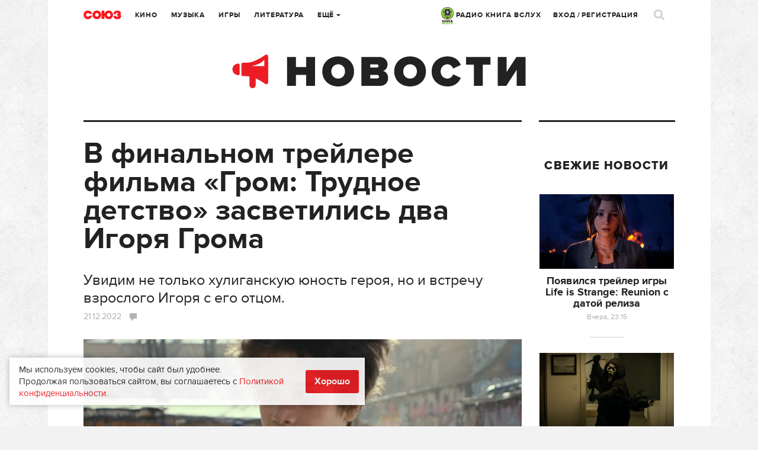

--- FILE ---
content_type: text/html; charset=UTF-8
request_url: https://www.soyuz.ru/news/23713
body_size: 15943
content:
<!DOCTYPE html>
<html lang="ru">
    <head>
    <!-- Google tag (gtag.js) -->
	<script async src="https://www.googletagmanager.com/gtag/js?id=G-SFZQEVKWDV"></script>
	<script>
        window.dataLayer = window.dataLayer || [];
        function gtag(){dataLayer.push(arguments);}
        gtag('js', new Date());

        gtag('config', 'G-SFZQEVKWDV');
	</script>

    <meta http-equiv="Content-Type" content="text/html;charset=UTF-8" />
    <meta name="csrf-token" content="d4c343adf03c5ec2b76c4d3823c12d5d701737ab" />
<meta property="og:title" content="В финальном трейлере фильма «Гром: Трудное детство» засветились два Игоря Грома" />
<meta property="twitter:site" content="@soyuz_ru" />
<meta property="twitter:title" content="В финальном трейлере фильма «Гром: Трудное детство» засветились два Игоря Грома" />
<meta property="og:url" content="https://www.soyuz.ru/news/23713" />
<meta property="og:type" content="article" />
<meta property="og:description" content="Появился финальный трейлер фильма «Гром: Трудное детство» по комиксам Bubble Comics. В свежем промо приквела «Майора Грома: Чумной Доктор» засветились сразу два Игоря Грома – юный и взрослый.

Действие ленты «Гром: Трудное детство» развернется в Санкт-Петербурге в 1990-х годах – за 20 лет до событий, которые показали в «Майоре Громе: Чумной Доктор». В центре внимания окажутся хулиганские приключения будущего майора полиции Игоря Грома (Кай Гетц) и отношения героя с его отцом Константином (Сергей Марин)...." />
<meta property="twitter:description" content="Появился финальный трейлер фильма «Гром: Трудное детство» по комиксам Bubble Comics. В свежем промо приквела «Майора Грома: Чумной Доктор» засветились сразу два Игоря Грома – юный и взрослый.

Действие ленты «Гром: Трудное детство» развернется в Санкт-Петербурге в 1990-х годах – за 20 лет до событий, которые показали в «Майоре Громе: Чумной Доктор». В центре внимания окажутся хулиганские приключения будущего майора полиции Игоря Грома (Кай Гетц) и отношения героя с его отцом Константином (Сергей Марин)...." />
<meta property="og:image" content="https://www.soyuz.ru/public/uploads/files/2/7615423/202212211708233d77505ad3.jpg" />
<meta property="og:image:width" content="600" />
<meta property="og:image:height" content="400" />
<meta property="twitter:image:src" content="https://www.soyuz.ru/public/uploads/files/2/7615423/600x400_202212211708233d77505ad3.jpg" />
<meta property="twitter:card" content="summary_large_image" />
<link rel="stylesheet" type="text/css" href="/assets/style-f38-JBce-W2R4fNl5BAzgw.css?1732307097" />
<script type="text/javascript" src="/public/js/front/centrifuge.js"></script>
<title>В финальном трейлере фильма «Гром: Трудное детство» засветились два Игоря Грома</title>
            <meta name="description" content="В финальном трейлере фильма «Гром: Трудное детство» засветились два Игоря Грома Увидим не только хулиганскую юность героя, но и встречу взрослого Игоря с его отцом." />
                <meta name="keywords" content="Гром: Трудное детство, Майор Гром: Чумной Доктор, Кай Гетц, Сергей Марин, Тихон Жизневский" />
    
    <link rel="icon" type="image/png" href="/public/images/front/favicon.png" />
    <link rel="apple-touch-icon" href="/public/images/front/favicon-iphone.png" />
    <link rel="apple-touch-icon" sizes="72x72" href="/public/images/front/favicon-iphone.png" />
    <link rel="apple-touch-icon" sizes="114x114" href="/public/images/front/favicon-touch.png" />
    <link rel="apple-touch-icon" sizes="144x144" href="/public/images/front/favicon-retina.png" />

            <link rel="alternate" type="application/rss+xml" title="Новости" href="https://www.soyuz.ru/rss/news" />
            <link rel="alternate" type="application/rss+xml" title="Статьи" href="https://www.soyuz.ru/rss/articles" />
            <link rel="alternate" type="application/rss+xml" title="Аудиокниги" href="https://www.soyuz.ru/rss/audiobooks" />
            <link rel="alternate" type="application/rss+xml" title="Книги" href="https://www.soyuz.ru/rss/books" />
            <link rel="alternate" type="application/rss+xml" title="Кино" href="https://www.soyuz.ru/rss/movies" />
            <link rel="alternate" type="application/rss+xml" title="Альбомы" href="https://www.soyuz.ru/rss/albums" />
            <link rel="alternate" type="application/rss+xml" title="Rambler" href="https://www.soyuz.ru/rss/rambler" />
            <link rel="alternate" type="application/rss+xml" title="Yandex" href="https://www.soyuz.ru/rss/yandex" />
    
    <meta name="viewport" content="width=1119" />
    
            <link rel="amphtml" href="https://www.soyuz.ru/news/23713?amp=1">
        <link rel="canonical" href="https://www.soyuz.ru/news/23713">
    
    <script async src="https://yastatic.net/pcode/adfox/loader.js" crossorigin="anonymous"></script>

    <script type="text/javascript" src="//vk.ru/js/api/openapi.js?110"></script>
    <script type="text/javascript">
        VK.init({apiId: 5287721, onlyWidgets: true});
    </script>

    <script async src="https://yastatic.net/es5-shims/0.0.2/es5-shims.min.js"></script>
    <script async src="https://yastatic.net/share2/share.js"></script>
    	<meta property="fb:pages" content="197172143628241" />

    	
    <!-- Facebook Analytics-->
    <script async>
        window.fbAsyncInit = function() {
            FB.init({
                appId      : '441131249567873',
                xfbml      : true,
                version    : 'v2.9'
            });
            FB.AppEvents.logPageView();
        };

        (function(d, s, id){
            var js, fjs = d.getElementsByTagName(s)[0];
            if (d.getElementById(id)) {return;}
            js = d.createElement(s); js.id = id;
            js.src = "//connect.facebook.net/en_US/sdk.js";
            fjs.parentNode.insertBefore(js, fjs);
        }(document, 'script', 'facebook-jssdk'));
    </script>
    <!-- End Facebook Analytics -->

    <!-- Facebook Pixel Code -->
    <script async>
        !function(f,b,e,v,n,t,s)
        {if(f.fbq)return;n=f.fbq=function(){n.callMethod?
            n.callMethod.apply(n,arguments):n.queue.push(arguments)};
            if(!f._fbq)f._fbq=n;n.push=n;n.loaded=!0;n.version='2.0';
            n.queue=[];t=b.createElement(e);t.async=!0;
            t.src=v;s=b.getElementsByTagName(e)[0];
            s.parentNode.insertBefore(t,s)}(window,document,'script',
            'https://connect.facebook.net/en_US/fbevents.js');
        fbq('init', '335205803527564');
        fbq('track', 'PageView');
    </script>
    <!-- End Facebook Pixel Code -->
    <meta name="p:domain_verify" content="3efbcc365416f26c58b5f5994d6a8d7e"/>

    <!-- Для кнопки подписаться pinterest (сама кнопка только на главной) -->
    <script async defer src="//assets.pinterest.com/js/pinit.js"></script>

        
</head>

        
            <body class="" data-twttr-rendered="true"><script type="text/javascript" src="/public/js/front/chat.js"></script>

        <script>
            // Google analytics
            (function(i,s,o,g,r,a,m){i['GoogleAnalyticsObject']=r;i[r]=i[r]||function(){
                    (i[r].q=i[r].q||[]).push(arguments)},i[r].l=1*new Date();a=s.createElement(o),
                m=s.getElementsByTagName(o)[0];a.async=1;a.src=g;m.parentNode.insertBefore(a,m)
            })(window,document,'script','//www.google-analytics.com/analytics.js','ga');

            ga('create', 'UA-61112682-1', 'auto');
            ga('send', 'pageview');
        </script>

<!-- Yandex.Metrika counter -->
<script type="text/javascript" >
   (function(m,e,t,r,i,k,a){m[i]=m[i]||function(){(m[i].a=m[i].a||[]).push(arguments)};
   m[i].l=1*new Date();
   for (var j = 0; j < document.scripts.length; j++) {if (document.scripts[j].src === r) { return; }}
   k=e.createElement(t),a=e.getElementsByTagName(t)[0],k.async=1,k.src=r,a.parentNode.insertBefore(k,a)})
   (window, document, "script", "https://mc.yandex.ru/metrika/tag.js", "ym");

   ym(27740910, "init", {
        clickmap:true,
        trackLinks:true,
        accurateTrackBounce:true,
        webvisor:true,
        trackHash:true
   });
</script>
<noscript><div><img src="https://mc.yandex.ru/watch/27740910" style="position:absolute; left:-9999px;" alt="" /></div></noscript>
<!-- /Yandex.Metrika counter -->

<!-- Yandex.RTB -->
<script>window.yaContextCb=window.yaContextCb||[]</script>
<script src="https://yandex.ru/ads/system/context.js" async></script>
<!-- /Yandex.RTB -->

    

<div class="overlay"></div>

<div class="live">
	<div class="live-close"><a href=""><i class="icons icon-close3"></i></a></div>
	<div class="live-head"><img src="/public/images/front/live-head.png" alt=""></div>


	
	<div class="live-list messages scrollpane">

		
			
	
		
		
			
			
		
		
			
			
		
		
			
			
		
		
			
			
		
		
			
			
		
		
			
			
		
		
			
			
		
		
			
			
		
		
			
			
		
		
			
			
		
		
			
			
		
		
			
			
		
		
			
			
		
		
			
			
		
		
			
			
		
		
			
			
		
		
			
			
		
		
			
			
		
		
			
			
		
		
			
			

		
	</div>

				

	<div class="live-footer">Уведомления <span class="live-notify">
			<a href="" data-val="1" class="">Вкл.</a> / <a href="" data-val="0" class="active">Выкл.</a>
		</span>
	</div>
	<input type="hidden" id="live_notifications" value=""/>
</div>
        <div id="wrapper" style="">
            
            <div class="wrap">
                                <div class="wr">
    <div class="head">
        <div class="head-top">
    <div class="head-l">
        <div class="head-logo"><a href="/"></a></div>
        <div class="head-city tip-holder">
                    </div>
        <div class="head-navi">
            <ul class="head-fm navi">
                <li class="tip-holder">
                    <a href="/radio" target="_blank"><img src="/public/images/front/kniga_logo-mini.jpg" alt="" width="21" />&nbsp;РАДИО КНИГА ВСЛУХ <!--<i class="icons icon-str-bottom"></i>--></a>
					                    <!-- <a class="open-fm-radio" href="/radio">-->
                    <!--<div class="tip submenu">
                        <div class="tip-wrap">
                            <div class="tip-content">
                                <ul>
                                    <li><a class="open-fm-radio" href="/radio">Книга Вслух</a></li>
                                    <li><a class="open-fm-radio" href="/radio/soviet">Советские песни</a></li>
                                </ul>
                            </div>
                        </div>
                    </div>-->
                </li>
            </ul>
            <ul class="navi">
                <li><a href="https://www.soyuz.ru/articles?sectionId=3">Кино</a></li>
                <li><a href="https://www.soyuz.ru/articles?sectionId=4">Музыка</a></li>
                <li><a href="https://www.soyuz.ru/articles?sectionId=1">Игры</a></li>
                <li><a href="https://www.soyuz.ru/articles?sectionId=2">Литература</a></li>
                <li class="tip-holder">
                    <a href="">Ещё <i class="icons icon-str-bottom"></i></a>
                    <div class="tip submenu">
                        <div class="tip-wrap">
                            <div class="tip-content">
                                <ul>
                                    <li><a href="https://www.soyuz.ru/articles?sectionId=12">Аудиокниги</a></li>
                                    <li><a href="https://www.soyuz.ru/kids">Для детей</a></li>
	                                <li><a href="https://www.soyuz.ru/news">Новости</a></li>
	                                <li><a href="https://www.soyuz.ru/releases?dateType=1">Релизы</a></li>
	                                <li><a href="https://www.soyuz.ru/ratings">Рейтинги</a></li>
	                                <li><a href="https://www.soyuz.ru/posters">Афиша</a></li>
	                                <li><a href="https://www.soyuz.ru/unions">Союзы</a></li>
	                                <!--<li><a href="https://www.soyuz.ru/boutiques">Бутики</a></li>-->
                                </ul>
                            </div>
                        </div>
                    </div>
                </li>
            </ul>
        </div>
    </div>
    <div class="head-r">
        <div class="head-navi">
            <ul class="head-fm navi">
                <li class="tip-holder">
                    <a href="/radio" target="_blank"><img src="/public/images/front/kniga_logo-mini.jpg" alt="" width="21" />&nbsp;РАДИО КНИГА ВСЛУХ <!--<i class="icons icon-str-bottom"></i>--></a>
                    <!-- <a class="open-fm-radio" href="/radio">-->
                    <!--<div class="tip submenu">
                        <div class="tip-wrap">
                            <div class="tip-content">
                                <ul>
                                    <li><a class="open-fm-radio" href="/radio">Союз.fm</a></li>
                                    <li><a class="open-fm-radio" href="/radio/soviet">Советские песни</a></li>
                                </ul>
                            </div>
                        </div>
                    </div>-->
                </li>
            </ul>
            <ul class="navi">
                                                    <li><a href="#signin" class="magnific">Вход</a> / <a href="#register" class="magnific">Регистрация</a></li>
                            </ul>

        </div>
        <div class="head-profile tip-holder">
<!--            -->                <script id='message-item' type='text/x-jquery-tmpl'>

        <div class="item tip-profile-chat-btn"  data-userid="${userId}">
            <div class="item-l">
                <div class="pic pic-round"><a href="${profileUrl}"><img src="{{if photo == "" }}/public/images/front/html/avatar-comments.png{{else}}${photo}{{/if}}" alt=""></a></div>
                   {{if status == 0 }}<div class="unread"></div>{{/if}}
                </div>
            <div class="item-r">
                <div class="item-head">
                    <div class="h7"><a href="${profileUrl}">${name}</a></div>
                </div>
                <div class="item-main">
                    <p>{{html text}}</p>
                </div>
                <div class="item-foot">
                    <div class="small">${date}</div>
                </div>
            </div>
        </div>

</script>


<script id='chat-item' type='text/x-jquery-tmpl'>

        <div class="item">
            <div class="item-l">
                <div class="pic pic-round"><a href="${profileUrl}"><img src="{{if photo == "" }}/public/images/front/html/avatar-comments.png{{else}}${photo}{{/if}}" alt=""></a></div>
                   {{if status == 0 }}<div class="unread"></div>{{/if}}
                </div>
            <div class="item-r">
                <div class="item-head">
                    <div class="h7"><a href="${profileUrl}">${name}</a></div>
                </div>
                <div class="item-main">
                    <p>{{html text}}</p>
                </div>
                <div class="item-foot">
                    <div class="small">${date}</div>
                </div>
            </div>
        </div>

</script>


<script id='chat-notify-item' type='text/x-jquery-tmpl'>

{{if type == 5}}
	<div class="item">
		<div class="item-l">
            <div class="pic"><a href="${url}"><img src="${photo}" alt=""></a></div>
            {{if status == 0 }}<div class="unread"></div>{{/if}}
		</div>
		<div class="item-r">
			<div class="item-head">
				<div class="h7"><a href="${url}">${urlTitle}</a></div>
				{{if author }}<div class="dark"><a href="${authorUrl}">${author}</a></div>{{/if}}
				<div class="small">${text}</div>
			</div>
			<div class="item-main">
				<a href="${url}" class="btn-buy-tbl">от ${price} Р. купить</a>
			</div>
			<div class="item-foot">
				<div class="small">${date}</div>
			</div>
		</div>
	</div>
{{else}}
    <div class="item">
        <div class="item-l">
            <div class="pic pic-round"><a href="${profileUrl}"><img src="{{if photo == "" }}/public/images/front/html/avatar-comments.png{{else}}${photo}{{/if}}" alt=""></a></div>
               {{if status == 0 }}<div class="unread"></div>{{/if}}
            </div>
        <div class="item-r">
            <div class="item-head">
                <div class="h7"><a href="${profileUrl}">${name}</a></div>
                 {{if type == 0}}
                    <div class="small">Оставил комментарий</div>
                {{/if}}
                {{if type == 1}}
                    <div class="small">Оставил отзыв</div>
                {{/if}}
                {{if type == 2}}
                    <div class="small">Добавил вас в союзники</div>
                {{/if}}
                {{if type == 3}}
                    <div class="small">Поделился <a href="${url}">ссылкой</a></div>
                {{/if}}
                {{if type == 4}}
                    <div class="small">Пользователь ${name} пригласил вас в союз ${urlTitle}</div>
                {{/if}}
				
				{{if type == 6}}
                    <div class="small">Пользователь ${name} назначил вас модератором в союз ${urlTitle}</div>
                {{/if}}

                {{if isOrder == 1}}
                    <div class="small">Купил <a href="${url}">${cardTypeName}</a></div>
                {{/if}}
            </div>
            <div class="item-main">
                {{if urlTitle }}
                    <a href="${url}">${urlTitle}</a></br>
                {{/if}}
                {{if text }}
                    ${text}
                {{/if}}
            </div>
            <div class="item-foot">
                <div class="small item-foot-date">${date}</div>
                {{if type == 1 && subscribed == 1}}
                    <a href="" class="small notify-unsubscribe-btn" data-owner-id="${ownerId}" data-owner-type="${ownerType}" data-type="${type}">Отписаться</a>
                {{/if}}

            </div>
        </div>
    </div>
{{/if}}


</script>



        

            
<!--            -->        </div>
        <div class="head-search">
            <a href=""><i class="icons icon-search"></i></a>
        </div>
    </div>
</div>



<script>
    quickSearchUrl = 'https://www.soyuz.ru/search/quickSearch';
    extendedUrl    = 'https://www.soyuz.ru/search/index';
</script>

<div class="search-popup mfp-hide" id="search-popup">
    <div class="wrap">
        <div class="wr">
            <div class="search-popup-top">
                <div class="head-logo"><a href="/"></a></div>
                <div class="search-popup-field">
                    <i class="icons icon-search-small"></i>
                    <form action="https://www.soyuz.ru/search/index" method="GET">
                        <input type="text" name="search" placeholder="Фильмы, альбомы, игры, книги, новости, статьи, персоны…" />
                    </form>
                </div>
                <div class="search-popup-close">
                    <a href=""><i class="icons icon-close2"></i></a>
                </div>
            </div>
            <div class="search-popup-nodata">
                Для быстрого поиска начните вводить запрос
            </div>
            <div class="search-popup-main">
                <div class="search-popup-result">

                </div>
                <div class="search-popup-bottom">
                    <a href=""><i class="icons icon-search-small"></i> расширенный поиск</a>
                </div>
            </div>
        </div>
    </div>
</div>
        <div class="head-sub">
            <div class="head-category"><a href="https://www.soyuz.ru/news"><img src="/public/images/front/head-category-news.png" alt="" /></a></div>
        </div>
    </div>
    <!-- Content: -->
    <!-- <div class='left bordered'></div> -->
    <!-- <div class='right bordered'></div> -->
    <!-- полноэкранный (mobile - только такой тип блок у яндекса) -->
<!-- Yandex.RTB R-A-236873-24 -->
<script>window.yaContextCb.push(()=>{
	Ya.Context.AdvManager.render({
		"blockId": "R-A-236873-24",
		"type": "fullscreen",
		"platform": "touch"
	})
})
</script>

<!-- floor ad - внизу (mobile - только такой тип блок у яндекса) -->
<!-- Yandex.RTB R-A-236873-23 -->
<script>window.yaContextCb.push(()=>{
	Ya.Context.AdvManager.render({
		"blockId": "R-A-236873-23",
		"type": "floorAd"
	})
})
</script>

<div class="left bordered">
    <div class="article" itemscope itemtype="https://schema.org/Article">

        <div class="article-main full" itemprop="articleBody">
            <div class="h1" itemprop="headline name">В финальном трейлере фильма «Гром: Трудное детство» засветились два Игоря Грома</div>
			<div class="dark" itemprop="alternativeHeadline" style="font-size: 25px !important;">Увидим не только хулиганскую юность героя, но и встречу взрослого Игоря с его отцом.</div>			<div class="article-meta-top">
                <div class="small">
                    <span class="date">
						21.12.2022                                                                                                                                                </span>
                    <span class="comm">
                        <a href="#comments">
                            <span class="icons icon-comment big"></span>
                                                    </a>
                    </span>
                </div>
            </div>

            
<p><img src="/public/uploads/files/3/7615424/202212211708310310d642b6.jpg" alt="Кадр из фильма «Гром: Трудное детство» (2023)"><div class="gray">Кадр из фильма «Гром: Трудное детство» (2023)</div></p>
<h3>Появился финальный трейлер фильма «Гром: Трудное детство» по комиксам Bubble Comics. В свежем промо приквела «Майора Грома: Чумной Доктор» засветились сразу два Игоря Грома – юный и взрослый.
</h3>
<p>Действие ленты «Гром: Трудное детство» развернется в Санкт-Петербурге в 1990-х годах – за 20 лет до событий, которые показали в «Майоре Громе: Чумной Доктор». В центре внимания окажутся хулиганские приключения будущего майора полиции Игоря Грома (Кай Гетц) и отношения героя с его отцом Константином (Сергей Марин).
</p>
<p>Так, по сюжету Игорь и его друг Игнат (Владимир Яганов) попадут в одну неприятную ситуацию. Видимо, ребята перейдут дорогу бандиту из трейлера. Игорь и Игнат постараются заработать денег, чтобы разобраться с проблемой. Однако в конечном итоге парни влипнут в еще более серьезные неприятности.
</p>
<p>
	</p>
<div class="videoWrapper"><iframe width="500" height="281" src="//www.youtube.com/embed/oxVNeAoZrsU" frameborder="0" allowfullscreen="">
	</iframe></div>

<p>Константин и будущий начальник полиции Федор Прокопенко (Алексей Ведерников) тем временем займутся поисками босса криминальной группировки по прозвищу Анубис. В расследовании Константину, похоже, поможет сам Игорь.
</p>
<p>В фильме «Гром: Трудное детство» также будут сцены с современным Санкт-Петербургом. В конце трейлера можно увидеть эпизод, в котором взрослый Игорь (Тихон Жизневский) общается со своим отцом. Герой спрашивает у папы, где он пропадал все это время.
</p>
<p>Режиссером «Грома: Трудное детство» выступает Олег Трофим («Майор Гром: Чумной Доктор», «Лед»). В актерский состав также вошли Даниил Воробьев, Алексей Тахаров и Ирина Розанова.
</p>
<p>Премьера кинокомикса «Гром: Трудное детство» намечена на 1 января 2023 года. Фильм выпустит онлайн-кинотеатр «Кинопоиск».
</p>
<p><br></p>
<p><br></p>

        </div>

		
		<!-- Yandex.RTB R-A-236873-7 -->
<div id="yandex_rtb_R-A-236873-7"></div>
<script type="text/javascript">
    (function(w, d, n, s, t) {
        w[n] = w[n] || [];
        w[n].push(function() {
            Ya.Context.AdvManager.render({
                blockId: "R-A-236873-7",
                renderTo: "yandex_rtb_R-A-236873-7",
                async: true
            });
        });
        t = d.getElementsByTagName("script")[0];
        s = d.createElement("script");
        s.type = "text/javascript";
        s.src = "//an.yandex.ru/system/context.js";
        s.async = true;
        t.parentNode.insertBefore(s, t);
    })(this, this.document, "yandexContextAsyncCallbacks");
</script>
<br>

        
        <div class="article-meta" id="article-meta">
	        		        <div class="source">
		            Источник:
		            <a href="https://www.soyuz.ru" target="_blank">
                        www.soyuz.ru                    </a>
	            </div>
	        
	        <div class="date">
		        21 Декабря 2022	        </div>


            <div class="buttons-block">
                                    <div class="button">
                        <a href="#register" class="magnific" data-id="23713" data-type="5">
                            <i class="icons icon-share big"></i>
                        </a>
                    </div>
                                	<div class="button flex button-likes" href="#register"
		 data-id="23713"
		 data-type="5">
		<a href="#register" class="magnific"><i class="icons icon-likes big"></i> <span
				class="likes-num">1</span>
		</a>
	</div>
                <div class="ya-share2"
                     data-services="vkontakte,facebook,odnoklassniki,twitter,gplus,pinterest,linkedin,moimir,telegram,skype,viber,whatsapp,blogger,collections,delicious,digg,evernote,lj,pocket,qzone,reddit,renren,sinaWeibo,surfingbird,tencentWeibo,tumblr"
                     data-counter
                     data-lang="ru"
                     data-limit="5"
                     data-size="m"
                     data-url="https://www.soyuz.ru/news/23713"
                     data-title="В финальном трейлере фильма «Гром: Трудное детство» засветились два Игоря Грома"
                     data-description="Увидим не только хулиганскую юность героя, но и встречу взрослого Игоря с его отцом."
                     data-image="https://www.soyuz.ru/public/uploads/files/2/7615423/202212211708233d77505ad3.jpg"
                     style="display: inline-block;"></div>
            </div>

            


        </div>



    </div>

    <div class="block-m35">

        <div class="split"></div>

        
            <div class="section section-tags">
                <div class="h3 ttu">Теги</div>
                                    <div class="tag"><a href="/search/tag/%D0%93%D1%80%D0%BE%D0%BC%3A+%D0%A2%D1%80%D1%83%D0%B4%D0%BD%D0%BE%D0%B5+%D0%B4%D0%B5%D1%82%D1%81%D1%82%D0%B2%D0%BE">Гром: Трудное детство</a></div>
                                    <div class="tag"><a href="/search/tag/%D0%9C%D0%B0%D0%B9%D0%BE%D1%80+%D0%93%D1%80%D0%BE%D0%BC%3A+%D0%A7%D1%83%D0%BC%D0%BD%D0%BE%D0%B9+%D0%94%D0%BE%D0%BA%D1%82%D0%BE%D1%80">Майор Гром: Чумной Доктор</a></div>
                                    <div class="tag"><a href="/search/tag/%D0%9A%D0%B0%D0%B9+%D0%93%D0%B5%D1%82%D1%86">Кай Гетц</a></div>
                                    <div class="tag"><a href="/search/tag/%D0%A1%D0%B5%D1%80%D0%B3%D0%B5%D0%B9+%D0%9C%D0%B0%D1%80%D0%B8%D0%BD">Сергей Марин</a></div>
                                    <div class="tag"><a href="/search/tag/%D0%A2%D0%B8%D1%85%D0%BE%D0%BD+%D0%96%D0%B8%D0%B7%D0%BD%D0%B5%D0%B2%D1%81%D0%BA%D0%B8%D0%B9">Тихон Жизневский</a></div>
                            </div>

            <div class="split"></div>

        
<!-- Yandex.RTB R-A-236873-22 -->
<div id="yandex_rtb_R-A-236873-22"></div>
<script>window.yaContextCb.push(()=>{
	Ya.Context.AdvManager.renderFeed({
		"blockId": "R-A-236873-22",
		"renderTo": "yandex_rtb_R-A-236873-22"
	})
})
</script>

        
            <div class="section section-news">
                <div class="h3 ttu">Читайте также</div>
                <div class="cards">
                    <div class="blocks rows-3">
                                                    <div class="block row">
	                            		                            <div class="pic"><a href="/news/30065"><img
					                            src="/public/uploads/files/2/7638318/227x185_2024091920415287839dd824.jpg" alt=""></a></div>
	                                                            <div class="h4"><a href="/news/30065">Появился трейлер сериала «Преступление и наказание» с датой премьеры</a></div>
                                <div class="small">
                                    <span class="date">
                                            19 сентября                                    </span>
                                    <span class="comm">
                                        <a href="/news/30065#comments" title="Комментарии"><span class="icons icon-comment"></span>0</a>
                                    </span>
                                    <span class="share-count" data-url="/news/30065">
                                        <a href="/news/30065#article-meta" title="Поделились">
                                            <span class="icons icon-repost"></span><span class="share-count-span">?</span>
                                        </a>
                                    </span>
                                    <span class="likes-count">
                                        <a href="/news/30065#article-meta" title="Понравилось">
                                            <span class="icons icon-likes"></span><span class="likes-count-span">0</span>
                                        </a>
                                    </span>
                                </div>
                            </div>
                                                    <div class="block row">
	                            		                            <div class="pic"><a href="/news/30070"><img
					                            src="/public/uploads/files/2/7638329/227x185_20240920133417bf438fc449.jpg" alt=""></a></div>
	                                                            <div class="h4"><a href="/news/30070">По «Майору Грому» снимут новые фильм и сериал</a></div>
                                <div class="small">
                                    <span class="date">
                                            20 сентября                                    </span>
                                    <span class="comm">
                                        <a href="/news/30070#comments" title="Комментарии"><span class="icons icon-comment"></span>0</a>
                                    </span>
                                    <span class="share-count" data-url="/news/30070">
                                        <a href="/news/30070#article-meta" title="Поделились">
                                            <span class="icons icon-repost"></span><span class="share-count-span">?</span>
                                        </a>
                                    </span>
                                    <span class="likes-count">
                                        <a href="/news/30070#article-meta" title="Понравилось">
                                            <span class="icons icon-likes"></span><span class="likes-count-span">0</span>
                                        </a>
                                    </span>
                                </div>
                            </div>
                                                    <div class="block row">
	                            		                            <div class="pic"><a href="/news/32084"><img
					                            src="/public/uploads/files/2/7643843/227x185_202504101425270349cb1eca.jpg" alt=""></a></div>
	                                                            <div class="h4"><a href="/news/32084">Появились первые кадры со съемок сериала по «Майору Грому»</a></div>
                                <div class="small">
                                    <span class="date">
                                            10 апреля                                    </span>
                                    <span class="comm">
                                        <a href="/news/32084#comments" title="Комментарии"><span class="icons icon-comment"></span>0</a>
                                    </span>
                                    <span class="share-count" data-url="/news/32084">
                                        <a href="/news/32084#article-meta" title="Поделились">
                                            <span class="icons icon-repost"></span><span class="share-count-span">?</span>
                                        </a>
                                    </span>
                                    <span class="likes-count">
                                        <a href="/news/32084#article-meta" title="Понравилось">
                                            <span class="icons icon-likes"></span><span class="likes-count-span">0</span>
                                        </a>
                                    </span>
                                </div>
                            </div>
                                            </div>
                </div>
            </div>

            <div class="split"></div>

        

        
                

<script>

    selector = '.comments:not(.reviews) .comments-list';
    totalLoaded = 0;
    count = 0;
    infinityScrollUrl = '/comments/get?ownerId=23713&ownerType=5';
    startDate = '2026-01-21 10:17:09';

</script>

<div class="comments" data-ownerid="23713" data-ownertype="5">

    <div class="comments-top one">
        <div class="comments-head">
            <div class="h3 ttu" id="comments">Комментарии (0)</div>

            		        <div class="comments-btns">
			        <a href="#signin" class="magnific btn">Авторизуйтесь</a>
			        чтобы оставлять комментарии.
		        </div>
                    </div>


        
    </div>
    <div class="comments-list">


        
            </div>

<!--    -->        <div class="loading"></div>
<!--    --></div>
    </div>

</div>


<div class="right bordered">

    <!-- Advertisement -->
        
            <div class="pubs-list-wrap">
			<!-- Yandex.RTB R-A-236873-8 -->
			<div id="yandex_rtb_R-A-236873-8"></div>
			<script type="text/javascript">
				(function(w, d, n, s, t) {
					w[n] = w[n] || [];
					w[n].push(function() {
						Ya.Context.AdvManager.render({
							blockId: "R-A-236873-8",
							renderTo: "yandex_rtb_R-A-236873-8",
							async: true
						});
					});
					t = d.getElementsByTagName("script")[0];
					s = d.createElement("script");
					s.type = "text/javascript";
					s.src = "//an.yandex.ru/system/context.js";
					s.async = true;
					t.parentNode.insertBefore(s, t);
				})(this, this.document, "yandexContextAsyncCallbacks");
			</script>
			<br>
		
            <div class="h4 ttu">Свежие новости</div>
            <div class="pubs-list">
                <div class="one">
                    <ul>
                                                    <li>
                                <div class="pic"><a href="/news/34912"><img src="/public/uploads/files/2/7652328/20260120230936b73af52fcb.jpg" alt="Появился трейлер игры Life is Strange: Reunion с датой релиза"></a></div>
                                <div class="h5"><a href="/news/34912">Появился трейлер игры Life is Strange: Reunion с датой релиза</a></div>
                                <div class="small">Вчера, 23:15</div>
                            </li>
                                                    <li>
                                <div class="pic"><a href="/news/34911"><img src="/public/uploads/files/2/7652326/20260120222130778eb15c4d.jpg" alt="Раскрыт хронометраж хоррора «Крик 7»"></a></div>
                                <div class="h5"><a href="/news/34911">Раскрыт хронометраж хоррора «Крик 7»</a></div>
                                <div class="small">Вчера, 22:25</div>
                            </li>
                                                    <li>
                                <div class="pic"><a href="/news/34910"><img src="/public/uploads/files/2/7652324/2026012021442316fb3b6744.jpg" alt="Вышел трейлер хоррора «Помощница патологоанатома» по игре The Mortuary Assistant"></a></div>
                                <div class="h5"><a href="/news/34910">Вышел трейлер хоррора «Помощница патологоанатома» по игре The Mortuary Assistant</a></div>
                                <div class="small">Вчера, 21:45</div>
                            </li>
                                            </ul>
                </div>
                <div class="all"><a href="/news"><i class="icons icon-arrow-right"></i>Все новости</a></div>
            </div>
        </div>
        <div class="split"></div>
    
    
</div>
    <div class="clear"></div>
</div>            </div>
        </div>

        <div id="footer" class="no-user-profile">
    <div class="f-menu">
                <ul>
                            <li><a href="/pages/contacts">Контакты</a></li>
                            <li><a href="/pages/rules">Пользовательское соглашение</a></li>
                            <li><a href="/pages/privacy">Политика конфиденциальности</a></li>
                    </ul>
    </div>
	<div class="copy">
		<p><span class="tag"><span>18+</span></span>
        © 2026 Компания «СОЮЗ». Все права защищены.</p>
	</div>
    <div class="copy copy-padding">
        <img src="/public/images/front/footer-logo.png" class="footer-logo" alt=""/>
        <p>Вся текстовая информация, находящаяся на&nbsp;сайте www.soyuz.ru, является собственностью<br />
ООО &laquo;СОЮЗ-АРБАТ&raquo; и/или его партнеров. Исключительное право на&nbsp;форму подачи информации на&nbsp;сайте<br />
принадлежит ООО &laquo;СОЮЗ-АРБАТ&raquo;. Любое воспроизведение материалов сайта www.soyuz.ru разрешается<br />
только со&nbsp;ссылкой на&nbsp;сайт www.soyuz.ru и&nbsp;указанием его адреса в&nbsp;сети Интернет.<br />
Неоднократное использование материалов возможно только при уведомлении разработчиков сайта www.soyuz.ru.</p>
    </div>
    <div class="f-social">
        <a href="https://twitter.com/soyuz_ru" target="_blank"><i class="icons icon-twitter"></i></a>
                <a href="https://vk.com/soyuz_ru" target="_blank"><i class="icons icon-vk"></i></a>
    </div>
    <div class="dev">
        Разработка сайта
        <a href="http://cetis.ru" target="_blank">
            <img src="/public/images/front/cetis.png"  alt=""/>
        </a>
    </div>

	<div id="notify-container" class="messages" style="display:none">
		<div id="notify-template">
			<a class="ui-notify-cross ui-notify-close" href="#"><i class="icons icon-close3"></i></a>
			#{html}
		</div>
	</div>


    <div id="fb-root"></div>
    <script>(function (d, s, id) {
            var js, fjs = d.getElementsByTagName(s)[0];
            if (d.getElementById(id)) return;
            js = d.createElement(s);
            js.id = id;
            js.src = "//connect.facebook.net/ru_RU/all.js#xfbml=1&appId=759868724077625";
            fjs.parentNode.insertBefore(js, fjs);
        }(document, 'script', 'facebook-jssdk'));</script>

    <script type="text/javascript">!function (d, s, id) {
            var js, fjs = d.getElementsByTagName(s)[0];
            if (!d.getElementById(id)) {
                js = d.createElement(s);
                js.id = id;
                js.src = "//platform.twitter.com/widgets.js";
                fjs.parentNode.insertBefore(js, fjs);
            }
        }(document, "script", "twitter-wjs");</script>

	<script type="text/javascript">
		function share(d, s, id) {

		};</script>
</div>



<div id="badge-popup" class="mfp-hide badge-popup">
    <span class="badge big"><span></span></span>
    <div class="badge-popup-text">
        <div class="h3 ttu"></div>
        <p></p>
    </div>
    <div class="bottom">
	            <div class="label">Поделитесь с друзьями</div>
        <div class="social">
            <a href="" target="blank" onclick="Share.twitter(badgeShareUrl + '?badgeId=' + $(this).closest('.badge-popup').attr('badgeid'), 'Награда: ' + $(this).closest('.badge-popup').find('.h3').text() + ' / В финальном трейлере фильма «Гром: Трудное детство» засветились два Игоря Грома'); return false;"><i class="icons icon-twitter"></i></a>
            <a href="" target="blank"><i class="icons icon-facebook" onclick="Share.facebook(badgeShareUrl + '?badgeId=' + $(this).closest('.badge-popup').attr('badgeid'), 'Союз', '', ''); return false;"></i></a>
            <a href="" target="blank" onclick="Share.vkontakte(badgeShareUrl + '?badgeId=' + $(this).closest('.badge-popup').attr('badgeid'), 'Союз', '', ''); return false;"><i class="icons icon-vk"></i></a>
        </div>
    </div>
</div>

<div class="tooltip-holder">
	</div>

<!-- Show geo popup if its posters page and user didn't have city -->





<div class="popup-user mfp-hide" id="signin">
    <div class="popup-logo"></div>

    <div class="popup-user-main">
        <form class="form" action="/profile/login" method="post">

            <input type="hidden" value="d4c343adf03c5ec2b76c4d3823c12d5d701737ab" name="csrf-token">

            <div class="one">
                <input type="text" name="Users[email]" id="Users_email" class="email" placeholder="Электронная почта…" value=""/>
            </div>
            <div class="one">
                <input type="password" name="Users[password]" class="id_Users_password" placeholder="Пароль…" />
            </div>
            <div class="one links">
                <label><input type="checkbox" name="Users[rememberMe]" id="Users_rememberMe" value="1" checked><i class="icons icon-checkbox"></i> Запомнить</label>
                <a href="#forgot" class="forgot magnific">Забыли пароль?</a>
            </div>
            <div class="submit">
                <button type="submit" class="btn red big">Войти</button>
            </div>
        </form>
    </div>

    <div class="popup-user-gray">
        <p>Или войдите через</p>
        <div class="popup-user-social">
                        <a href="/auth/login?provider=vkontakte" class="login-vkontakte"><i class="icons icon-login-vkontakte"></i></a>
           
            
            <a href="https://oauth.yandex.ru/authorize?client_id=d81e71c60be446eeac888ad76d56c096&redirect_uri=https://www.soyuz.ru/auth/socialLogin?social=yandex&response_type=code&state=123" class="login-yandex"><i class="icons icon-login-yandex"></i></a>         </div>
    </div>
    <div class="popup-user-bottom">Ещё нет аккаунта? <strong><a href="#register" class="magnific">Зарегистрироваться</a></strong></div>
</div>



<div class="popup-user mfp-hide" id="register">
        <div class="popup-logo"></div>
        <div class="popup-user-main">
		        <form class="form" action="/profile/register" method="post">

            <input type="hidden" value="1" name="check1">
            <input type="hidden" value="0" name="check2">
            <input type="hidden" value="d4c343adf03c5ec2b76c4d3823c12d5d701737ab" name="csrf-token">

	        
            
            <div class="one">
                <input type="text" name="Users[name]" id="Users_name" placeholder="Ваше имя…" value=""/>
            </div>

            <div class="one">
                <input type="text" name="Users[email]" id="Users_login" autofocus="autofocus"  class="email" placeholder="Электронная почта…" value=""/>
            </div>

			
	            <div class="one">
	                <input type="password" name="Users[password]" id="Users_password" placeholder="Пароль…" />
	            </div>

	        
            <div class="submit">
                <button type="submit" class="btn red big">Регистрация</button>
            </div>
            <p>Регистрируясь, вы соглашаетесь с&nbsp;условиями <a href="/pages/rules" target="_blank">пользовательского соглашения</a> и <a href="/pages/privacy" target="_blank">политикой конфиденциальности</a></p>

        </form>
    </div>


	
	    <div class="popup-user-gray">
	        <p>Или войдите через</p>
	        <div class="popup-user-social">
	            <a href="/auth/login?provider=vkontakte" class="login-vkontakte"><i class="icons icon-login-vkontakte"></i></a>
					            <a href="https://oauth.yandex.ru/authorize?client_id=d81e71c60be446eeac888ad76d56c096&redirect_uri=https://www.soyuz.ru/auth/socialLogin?social=yandex&response_type=code&state=123" class="login-yandex"><i class="icons icon-login-yandex"></i></a>
	            	        </div>
	    </div>

	
    <div class="popup-user-bottom">Уже есть аккаунт? <strong><a href="#signin" class="magnific">Войти</a></strong></div>
</div>
<div class="popup-user mfp-hide" id="forgot">
    <!--noindex-->
	<form action="/profile/passwordRestore" method="post" class="form">
	    <div class="popup-logo"></div>
	    <div class="popup-user-main">
	        <div class="one">
	            <input type="text" name="email" class="id_Users_email" placeholder="Электронная почта…" />
	        </div>
	        <div class="submit">
	            <input type="submit" class="btn red big" value="Сбросить пароль" />
	        </div>
	        <p>На указанный вами адрес электронной почты будет выслана инструкция по восстановлению пароля</p>
	    </div>
	    <div class="popup-user-bottom"><strong><a href="#signin" class="magnific">Вернуться назад</a></strong></div>
	</form>
    <!--/noindex-->
</div><script id='notify-message' type='text/x-jquery-tmpl'>

    <div class="one notify-message" data-user-id="${userId}">
		<div class="item">
			<div class="item-l">
				<div class="pic pic-round"><a href="${profileUrl}"><img src="${photo}" alt="" /></a></div>
			</div>
			<div class="item-r">
				<div class="item-head">
					<div class="h7"><a href="${profileUrl}">${name}</a></div>
					<div class="small">Оставил вам сообщение</div>
				</div>
			</div>
		</div>
		<div class="notify-type">
			<i class="icons icon-bubble-red"></i>
		</div>
	</div>


</script>


<script id='notify-community' type='text/x-jquery-tmpl'>

    <div class="one notify-community" data-url="${url}">
		<div class="item">
			<div class="item-l">
				<div class="pic pic-round"><a href="${profileUrl}"><img src="${photo}" alt="" /></a></div>
			</div>
			<div class="item-r">
				<div class="item-head">
					<div class="h7"><a href="${profileUrl}">${name}</a></div>
					<div class="small">Написал сообщение в&nbsp;тусовке ${sectionName}</div>
				</div>
			</div>
		</div>
		<div class="info">
	        <div class="text">
				<div class="h4"><a href="${url}">${title}</a></div>
				{{html text}}
			</div>
		</div>
		<div class="notify-type">
			<i class="icons icon-liveline"></i>
		</div>
	</div>


</script>

<script id='notify-community-review' type='text/x-jquery-tmpl'>

    <div class="one notify-community-review" data-url="${url}">
		<div class="item">
			<div class="item-l">
				<div class="pic pic-round"><a href="${profileUrl}"><img src="${photo}" alt="" /></a></div>
			</div>
			<div class="item-r">
				<div class="item-head">
					<div class="h7"><a href="${profileUrl}">${name}</a></div>
					<div class="small">Написал рецензию в&nbsp;тусовке ${sectionName}</div>
				</div>
			</div>
		</div>
		<div class="info">
	        <div class="text">
				<div class="h4">
					<a href="${url}">
						${title}
					</a>
				</div>
				{{html text}}
			</div>
		</div>
		<div class="notify-type">
			<i class="icons icon-liveline"></i>
		</div>
	</div>


</script>


<script id='notify-share' type='text/x-jquery-tmpl'>

    <div class="one notify-union-invite" data-url="${url}">
		<div class="item">
			<div class="item-l">
				<div class="pic pic-round"><a href="${profileUrl}"><img src="${photo}" alt="" /></a></div>
			</div>
			<div class="item-r">
				<div class="item-head">
					<div class="h7"><a href="${profileUrl}">${name}</a></div>
					<div class="small">Поделился ссылкой</div>
				</div>
			</div>
		</div>
		<div class="notify-type">
			<i class="icons icon-liveline"></i>
		</div>
	</div>


</script>

<script id='notify-union-invite' type='text/x-jquery-tmpl'>

    <div class="one notify-share">
		<div class="item">
			<div class="item-l">
				<div class="pic pic-round"><a href="${profileUrl}"><img src="${photo}" alt="" /></a></div>
			</div>
			<div class="item-r">
				<div class="item-head">
					<div class="h7"><a href="${profileUrl}">${name}</a></div>
					<div class="small">${name} пригласил Вас в союз ${urlTitle}</div>
				</div>
			</div>
		</div>
		<div class="notify-type">
			<i class="icons icon-liveline"></i>
		</div>
	</div>


</script>

<script id='notify-union-set-leader' type='text/x-jquery-tmpl'>

    <div class="one notify-share">
		<div class="item">
			<div class="item-l">
				<div class="pic pic-round"><a href="${profileUrl}"><img src="${photo}" alt="" /></a></div>
			</div>
			<div class="item-r">
				<div class="item-head">
					<div class="h7"><a href="${profileUrl}">${name}</a></div>
					<div class="small">Пользователь ${name} назначил вас модератором в союз ${urlTitle}</div>
				</div>
			</div>
		</div>
		<div class="notify-type">
			<i class="icons icon-liveline"></i>
		</div>
	</div>


</script>

<script id='notify-product-received' type='text/x-jquery-tmpl'>

    <div class="one notify-comment">
		<div class="item">
			<div class="item-l">
				<div class="pic pic-round"><a href="${profileUrl}"><img src="${photo}" alt="" /></a></div>
			</div>
			<div class="item-r">
				<div class="item-head">
					<div class="h7"><a href="${cardUrl}">${cardName}</a></div>
					<div class="small">${product} поступил${end} в продажу в ${partner}</div>
				</div>
			</div>
		</div>
		<div class="notify-type">
			<i class="icons icon-notify"></i>
		</div>
	</div>

</script>

<script id='notify-add-friend' type='text/x-jquery-tmpl'>
    <div class="one notify-share">
		<div class="item">
			<div class="item-l">
				<div class="pic pic-round"><a href="${profileUrl}"><img src="${photo}" alt="" /></a></div>
			</div>
			<div class="item-r">
				<div class="item-head">
					<div class="h7"><a href="${profileUrl}">${name}</a></div>
					<div class="small">добавил Вас в союзники</div>
				</div>
			</div>
		</div>
		<div class="notify-type">
			<i class="icons icon-liveline"></i>
		</div>
	</div>

</script>

<script id='notify-comment' type='text/x-jquery-tmpl'>
    <div class="one notify-comment">
		<div class="item">
			<div class="item-l">
				<div class="pic pic-round"><a href="${profileUrl}"><img src="${photo}" alt="" /></a></div>
			</div>
			<div class="item-r">
				<div class="item-head">
					<div class="h7"><a href="${profileUrl}">${name}</a></div>
					<div class="small">Оставил комментарий в <a href="${cardUrl}">${cardName}</a></div>
				</div>
			</div>
		</div>
		<div class="notify-type">
			<i class="icons icon-liveline"></i>
		</div>
	</div>
</script>
<div id="notification-popup" class="mfp-hide badge-popup" style="padding-top: 25px !important;">
    <div class="badge-popup-text">
        <div class="h3 ttu title"></div>
        <p class="text"></p>
    </div>
</div>

			<style>
	.cookie-accept {
		bottom: 5%;
		cursor: auto;
		left: 16px;
		margin: 0 auto;
		max-width: 600px;
		box-shadow: 0 0 10px rgba(0, 0, 0, .3);
		position: fixed;
		z-index: 1000;
		align-items: center;
		background: #fff;
		display: flex;
		font-size: 15px;
		gap: 12px;
		justify-content: space-between;
		line-height: 20px;
		padding: 10px 10px 10px 16px;
		-webkit-user-select: none;
		user-select: none;
		opacity: 0.9;
	}
	.cookie-accept:hover {
		opacity: 1;
	}
	</style>
	<div class="cookie-accept">
	        <p>Мы используем cookies, чтобы сайт был удобнее. <br>
Продолжая пользоваться сайтом, вы соглашаетесь с <a href="https://www.soyuz.ru/pages/privacy" target="_blank">Политикой конфиденциальности.</a></p>
            <button class="btn red" id="accept-cookie-button">Хорошо</button>
	</div>
	
<noscript>
    <img height="1" width="1" src="https://www.facebook.com/tr?id=335205803527564&ev=PageView&noscript=1" alt="">
</noscript>
<script type="text/javascript">(window.Image ? (new Image()) : document.createElement('img')).src = location.protocol + '//vk.ru/rtrg?r=AtlhIk2wJ8bOmwHeTG7UvMUbcuChCH0Gug/MfGZIpWi*v9DLtM2pkMZwiJWEM7SYMEMsmwZhJKYB7Zfuuy4Bjkm9Kk*uDAtelQw2RO1ID9wtOXs5SoRjJf/yHiFR2WnU2Or5PTUUyQUYkH9W*eVfrslxONs9j8V2wCUwsJWpTAA-&pixel_id=1000073313';</script>

<!-- Rating@Mail.ru counter -->
<script type="text/javascript">
    var _tmr = window._tmr || (window._tmr = []);
    _tmr.push({id: "811733", type: "pageView", start: (new Date()).getTime()});
    (function (d, w, id) {
        if (d.getElementById(id)) return;
        var ts = d.createElement("script"); ts.type = "text/javascript"; ts.async = true; ts.id = id;
        ts.src = (d.location.protocol == "https:" ? "https:" : "http:") + "//top-fwz1.mail.ru/js/code.js";
        var f = function () {var s = d.getElementsByTagName("script")[0]; s.parentNode.insertBefore(ts, s);};
        if (w.opera == "[object Opera]") { d.addEventListener("DOMContentLoaded", f, false); } else { f(); }
    })(document, window, "topmailru-code");
</script><noscript><div>
        <img src="//top-fwz1.mail.ru/counter?id=811733;js=na" style="border:0;position:absolute;left:-9999px;" alt="" />
    </div></noscript>
<!-- //Rating@Mail.ru counter -->
    <script type="text/javascript" src="/assets/script-2-q-yMcrplb1wtwSPZLgMJiQ.js?1732675187"></script>
<script type="text/javascript">
/*<![CDATA[*/
jQuery(function($) {
	/*%inner%*/
	
	        function setViewed(id, userId) {
	            $.ajax({
	                url: '/profile/badgeViewed',
	                type: 'POST',
	                data: {'id': id, 'userId' : userId},
	                success: function (data, statusText, xhr) {
	
	                }
	            });
	        return false
	        }
	
				$(function () {
					$('[name=check1]').val(0);
					$('[name=check2]').val(2);
				});
	
				$(document).ready(function () {
					jQuery('#accept-cookie-button').click(function () {
						jQuery.cookie('accept-cookie', '1');
						$('.cookie-accept').remove();
					});
				});
			
});
jQuery(window).on('load',function() {
   $(function () {
        chat.initUnauth(
                "ws://www.soyuz.ru:8000/connection/websocket",
                "e184be10ccbc4498ab595323b2ecbfec",
                "1768979830",
                "3767d31155aa84ee87389967ea24ae5a"
            );
            });
    
});
/*]]>*/
</script>
</body>
</html>


--- FILE ---
content_type: text/html; charset=UTF-8
request_url: https://www.soyuz.ru/repost/getcount
body_size: 82
content:
{"success":1,"urls":{"\/news\/30065":0,"\/news\/30070":0,"\/news\/32084":0}}